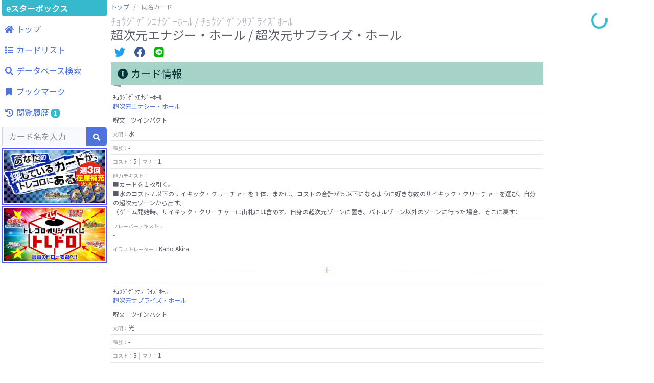

--- FILE ---
content_type: text/html; charset=UTF-8
request_url: https://tcgkakaku.e-starbox.com/dm/card_list?no=DM22EX1127%2F130
body_size: 8222
content:
<!DOCTYPE html>
<html lang="ja" prefix="og: http://ogp.me/ns#">
<head>
	<meta charset="utf-8">
	<meta http-equiv="X-UA-Compatible" content="IE=edge">
	<meta name="viewport" content="width=device-width, initial-scale=1, shrink-to-fit=no">
	<meta name="format-detection" content="telephone=no">

	<title>同名カード販売・買取価格一覧：超次元エナジー・ホール/超次元サプライズ・ホール - デュエル・マスターズ カード価格比較 | eスターボックス</title>
	<meta name="description" content="&quot;デュエル・マスターズ&quot;（&quot;デュエマ&quot;）カードの価格比較をするならeスターボックス。全国のネット通販ショップの販売価格や買取価格情報、豊富なカード情報を掲載しています。あなたが探している&quot;デュエル・マスターズ&quot;（&quot;デュエマ&quot;）カードを検索・発見・比較できます。">
	<meta name="keywords" content="デュエル・マスターズ,デュエルマスターズカード,デュエマ,通販,買取,カード価格,価格情報,価格比較,相場,中古,シングルカード,TCG,トレカ,トレーディングカード,高騰,下落,注目,eスターボックス,イースタ,イースターボックス">
	<link rel="icon" href="https://tcgkakaku.e-starbox.com/server/img/common/favicon.ico" type="image/vnd.microsoft.icon">

		<link rel="canonical" href="https://tcgkakaku.e-starbox.com/dm/card_list?no=DM22EX1127%2F130">
	
	<!-- OGP -->
	<meta property="og:type" content="website" />
	<meta property="og:url" content="https://tcgkakaku.e-starbox.com/dm/card_list" />
	<meta property="og:title" content="同名カード販売・買取価格一覧：超次元エナジー・ホール/超次元サプライズ・ホール - デュエル・マスターズ カード価格比較 | eスターボックス" />
	<meta property="og:description" content="&quot;デュエル・マスターズ&quot;（&quot;デュエマ&quot;）カードの価格比較をするならeスターボックス。全国のネット通販ショップの販売価格や買取価格情報、豊富なカード情報を掲載しています。あなたが探している&quot;デュエル・マスターズ&quot;（&quot;デュエマ&quot;）カードを検索・発見・比較できます。" />
	<meta property="og:site_name" content="カード価格比較 | eスターボックス" />
	<meta property="og:image" content="https://assets.e-starbox.com/assets/img/product/DM22EX1127-130.jpg?20220916_1700" />

	<!-- Twitterカード -->
	<meta name="twitter:card" content="summary_large_image" />
		
	<!-- Google Search Console -->
	<meta name="google-site-verification" content="ZJxw-pmfDCHhASb-PwoiwtxkrqK8GT3aKBqwqI0W-FA" />
	<!-- End Google Search Console -->

	<!-- Global site tag (gtag.js) - Google Analytics -->
	<script async src="https://www.googletagmanager.com/gtag/js?id=UA-154663296-1"></script>
	<script>
		window.dataLayer = window.dataLayer || [];
		function gtag(){dataLayer.push(arguments);}
		gtag('js', new Date());
		gtag('config', 'UA-154663296-1');
	</script>
	<!-- Google Tag Manager -->
	<script>(function(w,d,s,l,i){w[l]=w[l]||[];w[l].push({'gtm.start':new Date().getTime(),event:'gtm.js'});var f=d.getElementsByTagName(s)[0],j=d.createElement(s),dl=l!='dataLayer'?'&l='+l:'';j.async=true;j.src='https://www.googletagmanager.com/gtm.js?id='+i+dl;f.parentNode.insertBefore(j,f);})(window,document,'script','dataLayer','GTM-MD35VWL');</script>
	<!-- End Google Tag Manager -->

	<!-- Google AdSense -->
		<script async src="https://pagead2.googlesyndication.com/pagead/js/adsbygoogle.js"></script>
	<script>
		(adsbygoogle = window.adsbygoogle || []).push({
			google_ad_client: "ca-pub-5132674894860539",
			enable_page_level_ads: true,
			overlays: {bottom: true}
	});
	</script>
	<!-- End Google AdSense -->

	<!-- CSS -->
	<link rel="stylesheet" href="https://fonts.googleapis.com/css?family=Noto+Sans+JP&display=swap">
	<link rel="stylesheet" href="/server/vendor/fontawesome-free/css/all.min.css">
	<link rel="stylesheet" href="/server/vendor/bootstrap/css/bootstrap.min.css">
	<link rel="stylesheet" href="/server/vendor/sb-admin-2/css/sb-admin-2.min.css">
	<link rel="stylesheet" href="/server/vendor/datatables/css/dataTables.bootstrap4.min.css">
	<link rel="stylesheet" href="/server/vendor/toastr/css/toastr.min.css">
	<link rel="stylesheet" href="/server/vendor/lightbox/css/lightbox.min.css">
	<link rel="stylesheet" href="/server/vendor/swiper/css/swiper.min.css">
	<link rel="stylesheet" href="/server/css/common.css?20250130_1530">

	<script>
				const base_url = "https://tcgkakaku.e-starbox.com/";
				const category = "dm";
				const bookmark_limit = 100;
				const history_limit = 10;
				const data_labes = ["01/03","01/04","01/05","01/06","01/07","01/08","01/09","01/10","01/11","01/12","01/13","01/14","01/15","01/16","01/17","01/18","01/19","01/20","01/21","01/22","01/23","01/24","01/25","01/26","01/27","01/28","01/29","01/30","01/31","02/01"];
				const sale_mins = [20,20,20,20,20,20,20,20,20,20,20,20,20,20,20,20,20,20,20,20,20,20,20,20,20,20,20,20,20,NaN];
				const sale_maxs = [20,20,20,20,20,20,20,20,20,20,20,20,20,20,20,20,20,20,20,20,20,20,20,20,20,20,20,20,20,NaN];
				const sale_avgs = [20,20,20,20,20,20,20,20,20,20,20,20,20,20,20,20,20,20,20,20,20,20,20,20,20,20,20,20,20,NaN];
				const buy_mins = [,,,,,,,,,,,,,,,,,,,,,,,,,,,,,NaN];
				const buy_maxs = [,,,,,,,,,,,,,,,,,,,,,,,,,,,,,NaN];
				const buy_avgs = [0,0,0,0,0,0,0,0,0,0,0,0,0,0,0,0,0,0,0,0,0,0,0,0,0,0,0,0,0,NaN];
			</script>
</head>

<body id="page-top">
	<!-- Google Tag Manager (noscript) -->
	<noscript><iframe src="https://www.googletagmanager.com/ns.html?id=GTM-MD35VWL" height="0" width="0" style="display:none;visibility:hidden"></iframe></noscript>
	<!-- End Google Tag Manager (noscript) -->


	<!-- Page Wrapper -->
	<div id="wrapper" class="bg-white">

		<!-- Content Wrapper -->
		<div id="content-wrapper" class="d-flex flex-column">
			<!-- Content -->
			<div id="content">

				<!-- JavaScript注意文 -->
<noscript class="text-center">
	<div class="bg-warning">
		このWebサイトの全ての機能を利用するためにはJavaScriptを有効にする必要があります。<br>
		<a href="https://www.enable-javascript.com/ja/" target="_blank">あなたのWebブラウザーでJavaScriptを有効にする方法</a>を参照してください。
	</div>
</noscript>

<!-- トップバー -->
<div id="topbar" class="bg-white shadow d-block d-lg-none">
	<div id="topbar-menu-wrapper">
		<nav class="navbar navbar-light py-1">
			<!-- Topbar Brand -->
			<a class="sidebar-brand d-flex align-items-center justify-content-center" href="https://tcgkakaku.e-starbox.com/dm">
				<div class="sidebar-brand-text">eスターボックス</div>
			</a>

						<!-- メニューボタン -->
			<button class="btn btn-primary btn-sm ml-auto" role="button" data-toggle="modal" data-target="#menu-modal">
				メニュー
			</button>
					</nav>
	</div>

		<!-- 検索フォーム -->
	<div id="topbar-search-wrapper">
		<!-- 検索フォーム -->
		<div id="collapse-topbar-search" class="collapse">
			<form id="topbar-search" action="https://tcgkakaku.e-starbox.com/dm/search" method="get">
				<div class="input-group">
					<input type="hidden" name="exec" value="1">
					<input type="text" name="keyword" class="form-control bg-light small" placeholder="カード名を入力" aria-label="Search" aria-describedby="basic-addon2" autocomplete="on">
					<div class="input-group-append">
						<button type="submit" class="btn btn-primary">
							<i class="fas fa-search fa-sm"></i>
						</button>
					</div>
				</div>
			</form>
		</div>
		<!-- 検索フォーム折り畳み -->
		<a id="collapse-toggle-topbar-search" data-toggle="collapse" href="#collapse-topbar-search" role="button" aria-expanded="false" aria-controls="collapse-topbar-search">&nbsp</a>
	</div>
	</div>

<!-- メニューモダール -->
<div id="menu-modal" class="modal fade" tabindex="-1" role="dialog" aria-labelledby="menu-modal-title" aria-hidden="true">
	<div class="modal-dialog modal-dialog-centered" role="document">
		<div class="modal-content">
			<div class="modal-header">
				<h5 id="menu-modal-title" class="modal-title">メニュー</h5>
				<button type="button" class="close" data-dismiss="modal" aria-label="Close">
					<span aria-hidden="true">&times;</span>
				</button>
			</div>
			<div class="modal-body">
				<div class="container-fluid p-0">
					<div class="menu-list row text-center">
						<!-- トップ -->
						<div class="menu-top menu-item col-4">
							<a href="https://tcgkakaku.e-starbox.com/dm" role="button">
								<div class="btn btn-theme btn-circle">
									<i class="fas fa-home"></i>
								</div>
								<span class="label">トップ</span>
							</a>
						</div>
						<!-- カードリスト -->
						<div class="menu-expansion-list menu-item col-4">
							<a href="https://tcgkakaku.e-starbox.com/dm/expansion_list" role="button">
								<div class="btn btn-theme btn-circle">
									<i class="fas fa-list"></i>
								</div>
								<span class="label">カードリスト</span>
							</a>
						</div>
						<!-- データベース検索 -->
						<div class="menu-detail-search menu-item col-4">
							<a href="https://tcgkakaku.e-starbox.com/dm/detail_search" role="button">
								<div class="btn btn-theme btn-circle">
									<i class="fas fa-search"></i>
								</div>
								<span class="label">データベース<br>検索</span>
							</a>
						</div>
																		<!-- ブックマーク -->
						<div class="menu-bookmark menu-item col-4">
							<a href="https://tcgkakaku.e-starbox.com/dm/bookmark" role="button">
								<div class="btn btn-theme btn-circle">
									<i class="fas fa-bookmark"></i>
								</div>
								<span class="label">ブックマーク</span>
								<span class="badge badge-theme badge-counter" style="display: none;">0</span>
							</a>
						</div>
						<!-- 閲覧履歴 -->
						<div class="menu-history menu-item col-4" data-latest-num="3">
							<a href="https://tcgkakaku.e-starbox.com/dm/history" role="button">
								<div class="btn btn-theme btn-circle">
									<i class="fas fa-history"></i>
								</div>
								<span class="label">閲覧履歴</span>
								<span class="badge badge-theme badge-counter" style="display: none;">0</span>
							</a>
						</div>
					</div>

					<hr>

					<!-- バナーリスト -->
					<div class="banner-list mb-2">
						<div class="banner">
	<a href="https://www.torecolo.jp/shop/c/c1020" target="blank_">
		<img src="/server/img/banner/banner_torecolo_dm.jpg?20220916_1700">
	</a>
</div>
<div class="banner">
	<a href="https://www.torecolo.jp/shop/pages/20180504tcdpage.aspx" target="blank_">
		<img src="/server/img/banner/banner_torecolo_toredoro.jpg?20220916_1700">
	</a>
</div>					</div>
				</div>
			</div>
		</div>
	</div>
</div>

								<div class="container-fluid p-0 m-0">

					<div class="row no-gutters">

						<!-- Left Menu -->
						<div class="d-none d-lg-block col-2">
							
<!-- 左サイドメニュー -->
<div id="left-menu">
	<div class="side-menu-main-container">
		<!-- ブランド名 -->
		<a class="brand-name" href="https://tcgkakaku.e-starbox.com/dm">
				eスターボックス
		</a>

		<!-- メニュー -->
		<div class="global-menu mb-1">
			<nav class="">
				<ul class="navbar-nav ml-auto">

					<!-- ナビ項目.トップ -->
					<li class="menu-top nav-item no-arrow mx-1">
						<a class="nav-link" href="https://tcgkakaku.e-starbox.com/dm" role="button">
							<i class="fas fa-home fa-fw"></i>
							<span class="label">トップ</span>
						</a>
					</li>

					<!-- ナビ項目.カードリスト -->
					<li class="menu-expansion-list nav-item no-arrow mx-1">
						<a class="nav-link" href="https://tcgkakaku.e-starbox.com/dm/expansion_list" role="button">
							<i class="fas fa-list fa-fw"></i>
							<span class="label">カードリスト</span>
						</a>
					</li>

					<!-- ナビ項目.データベース検索 -->
					<li class="menu-detail-search nav-item no-arrow mx-1">
						<a class="nav-link" href="https://tcgkakaku.e-starbox.com/dm/detail_search" role="button">
							<i class="fas fa-search fa-fw"></i>
							<span class="label">データベース検索</span>
						</a>
					</li>

					
					
					
					<!-- ナビ項目.ブックマーク -->
					<li class="menu-bookmark nav-item no-arrow mx-1">
						<a class="nav-link" href="https://tcgkakaku.e-starbox.com/dm/bookmark" role="button">
							<i class="fas fa-bookmark fa-fw"></i>
							<span class="label">ブックマーク</span>
							<span class="badge badge-theme badge-counter" style="display: none;">0</span>
						</a>
					</li>

					<!-- ナビ項目.閲覧履歴 -->
					<li class="menu-history nav-item dropdown no-arrow mx-1" data-latest-num="3">
						<a class="nav-link" href="https://tcgkakaku.e-starbox.com/dm/history" role="button">
							<i class="fas fa-history fa-fw"></i>
							<span class="label">閲覧履歴</span>
							<span class="badge badge-theme badge-counter" style="display: none;">0</span>
						</a>
					</li>
				</ul>
			</nav>
		</div>

		<!-- 検索フォーム -->
		<div class="search mb-1">
			<form class="d-block form-inline navbar-search m-0" action="https://tcgkakaku.e-starbox.com/dm/search" method="get">
				<div class="input-group">
					<input type="hidden" name="exec" value="1">
					<input type="text" name="keyword" value="" class="form-control bg-light small" placeholder="カード名を入力" aria-label="Search" aria-describedby="basic-addon2" autocomplete="on">
					<div class="input-group-append">
						<button type="submit" class="btn btn-primary">
							<i class="fas fa-search fa-sm"></i>
						</button>
					</div>
				</div>
			</form>
		</div>

		<!-- バナーリスト -->
		<div class="banner-list mb-1">
			<div class="banner">
	<a href="https://www.torecolo.jp/shop/c/c1020" target="blank_">
		<img src="/server/img/banner/banner_torecolo_dm.jpg?20220916_1700">
	</a>
</div>
<div class="banner">
	<a href="https://www.torecolo.jp/shop/pages/20180504tcdpage.aspx" target="blank_">
		<img src="/server/img/banner/banner_torecolo_toredoro.jpg?20220916_1700">
	</a>
</div>		</div>
	</div>

	<div class="sticky-top">
				<!-- Googleアドセンス -->
<div class="google-adsense-container">
			<ins class="adsbygoogle" style="display:block" data-ad-client="ca-pub-5132674894860539" data-ad-slot="8589583688" data-ad-format="auto" data-full-width-responsive="true"></ins>
	<script>(adsbygoogle = window.adsbygoogle || []).push({});</script>
	</div>	</div>
</div>						</div>
						<!-- /Left Menu -->

						<!-- Main Content -->
						<div class="col-12 col-lg-8 px-1">
														<!-- パンくずリスト -->
							<nav class="breadcrumb-wrapper" aria-label="パンくずリスト">
								<ol class="breadcrumb px-0 mb-1">
																											<li class="breadcrumb-item">
																													<a href="https://tcgkakaku.e-starbox.com/dm">トップ</a>
																			</li>
																											<li class="breadcrumb-item active" aria-current="page">
																													同名カード
																			</li>
																	</ol>
							</nav>
							
							
<div class="mb-2">
	<h1 class="h5 mb-0 text-gray-500">ﾁｮｳｼﾞｹﾞﾝｴﾅｼﾞｰﾎｰﾙ / ﾁｮｳｼﾞｹﾞﾝｻﾌﾟﾗｲｽﾞﾎｰﾙ</h1>
	<h1 class="h4 mb-0 text-gray-800">超次元エナジー・ホール / 超次元サプライズ・ホール</h1>
</div>

<!-- 共有ボタン -->
<div class="share-buttons my-2">
	<!-- Twitter -->
	<span class="twitter mx-1">
		<a href="https://twitter.com/intent/tweet?text=%E8%B6%85%E6%AC%A1%E5%85%83%E3%82%A8%E3%83%8A%E3%82%B8%E3%83%BC%E3%83%BB%E3%83%9B%E3%83%BC%E3%83%AB%2F%E8%B6%85%E6%AC%A1%E5%85%83%E3%82%B5%E3%83%97%E3%83%A9%E3%82%A4%E3%82%BA%E3%83%BB%E3%83%9B%E3%83%BC%E3%83%AB%0A%E8%B2%A9%E5%A3%B2%E4%BE%A1%E6%A0%BC%EF%BC%9A20%E5%86%86%0A%23e%E3%82%B9%E3%82%BF%E3%83%BC%E3%83%9C%E3%83%83%E3%82%AF%E3%82%B9%20%23%E3%83%87%E3%83%A5%E3%82%A8%E3%83%AB%E3%83%BB%E3%83%9E%E3%82%B9%E3%82%BF%E3%83%BC%E3%82%BA%20%23%E3%82%AB%E3%83%BC%E3%83%89%E4%BE%A1%E6%A0%BC%20%23%E7%9B%B8%E5%A0%B4%0Ahttps%3A%2F%2Ftcgkakaku.e-starbox.com%2Fdm%2Fcard_list%3Fno%3DDM22EX1127%2F130" target="_blank">
			<i class="fab fa-twitter fa-fw fa-lg"></i>
		</a>
	</span>
	<!-- Facebook -->
	<span class="facebook mx-1">
		<a href="https://www.facebook.com/sharer/sharer.php?u=https%3A%2F%2Ftcgkakaku.e-starbox.com%2Fdm%2Fcard_list%3Fno%3DDM22EX1127%2F130" target="_blank">
			<i class="fab fa-facebook fa-fw fa-lg"></i>
		</a>
	</span>
	<!-- LINE -->
	<span class="line mx-1">
		<a href="http://line.me/R/msg/text/?%E8%B6%85%E6%AC%A1%E5%85%83%E3%82%A8%E3%83%8A%E3%82%B8%E3%83%BC%E3%83%BB%E3%83%9B%E3%83%BC%E3%83%AB%2F%E8%B6%85%E6%AC%A1%E5%85%83%E3%82%B5%E3%83%97%E3%83%A9%E3%82%A4%E3%82%BA%E3%83%BB%E3%83%9B%E3%83%BC%E3%83%AB%0A%E8%B2%A9%E5%A3%B2%E4%BE%A1%E6%A0%BC%EF%BC%9A20%E5%86%86%0Ahttps%3A%2F%2Ftcgkakaku.e-starbox.com%2Fdm%2Fcard_list%3Fno%3DDM22EX1127%2F130" target="_blank">
			<i class="fab fa-line fa-fw fa-lg"></i>
		</a>
	</span>
</div>
<div class="flex-wrapper">

	<!-- カード情報、カード一覧 -->
	<div class="row row-cols-1 row-cols-1500-2 mx-0 mx-1500-n2">
		<!-- カード情報 -->
		<div class="card-detail-info-wrapper px-1500-2 mb-4">
			<div class="mb-2">
				<h2 class="headline">
					<i class="fas fa-info-circle fa-fw"></i>
					カード情報
				</h2>
			</div>
			
<div class="card-detail-info">
		
	
	<table class="table text-gray-800 text-left">
		<tbody>
			<!-- カード名 -->
			<tr>
				<td colspan="1" class="w-100 p-1">
					<span class="kana">ﾁｮｳｼﾞｹﾞﾝｴﾅｼﾞｰﾎｰﾙ</span><br><a href="https://tcgkakaku.e-starbox.com/dm/card_list?no=DM22EX1127%2F130">超次元エナジー・ホール</a>				</td>
			</tr>

			
			<!-- カード種類 -->
			<tr>
				<td colspan="1" class="w-100 p-1">
					呪文<span class="item-separator"></span>ツインパクト				</td>
			</tr>

			<!-- 文明 -->
			<tr>
				<td colspan="1" class="w-100 p-1">
					<span class="item-name">文明：</span>水				</td>
			</tr>

			<!-- 種族 -->
			<tr>
				<td colspan="1" class="w-100 p-1">
					<span class="item-name">種族：</span>-				</td>
			</tr>

			
			<!-- コスト、マナ、パワー -->
			<tr>
				<td colspan="1" class="w-100 p-1">
					<span class="item-name">コスト：</span>5<span class="item-separator"></span><span class="item-name">マナ：</span>1				</td>
			</tr>


			<!-- 能力テキスト -->
			<tr>
				<td colspan="1" class="w-100 p-1 text-preline"><span class="item-name">能力テキスト：</span><br>■カードを１枚引く。
■水のコスト７以下のサイキック・クリーチャーを１体、または、コストの合計が５以下になるように好きな数のサイキック・クリーチャーを選び、自分の超次元ゾーンから出す。
（ゲーム開始時、サイキック・クリーチャーは山札には含めず、自身の超次元ゾーンに置き、バトルゾーン以外のゾーンに行った場合、そこに戻す）</td>
			</tr>

			<!-- フレーバーテキスト -->
			<tr>
				<td colspan="1" class="w-100 p-1 text-preline"><span class="item-name">フレーバーテキスト：</span><br>-</td>
			</tr>

			<!-- イラストレーター -->
			<tr>
				<td colspan="1" class="w-100 p-1">
					<span class="item-name">イラストレーター：</span>Kano Akira				</td>
			</tr>
		</tbody>
	</table>

			
		<hr class="hr-text" data-content="＋">
	
	<table class="table text-gray-800 text-left">
		<tbody>
			<!-- カード名 -->
			<tr>
				<td colspan="1" class="w-100 p-1">
					<span class="kana">ﾁｮｳｼﾞｹﾞﾝｻﾌﾟﾗｲｽﾞﾎｰﾙ</span><br><a href="https://tcgkakaku.e-starbox.com/dm/card_list?no=DM22EX1127%2F130">超次元サプライズ・ホール</a>				</td>
			</tr>

			
			<!-- カード種類 -->
			<tr>
				<td colspan="1" class="w-100 p-1">
					呪文<span class="item-separator"></span>ツインパクト				</td>
			</tr>

			<!-- 文明 -->
			<tr>
				<td colspan="1" class="w-100 p-1">
					<span class="item-name">文明：</span>光				</td>
			</tr>

			<!-- 種族 -->
			<tr>
				<td colspan="1" class="w-100 p-1">
					<span class="item-name">種族：</span>-				</td>
			</tr>

			
			<!-- コスト、マナ、パワー -->
			<tr>
				<td colspan="1" class="w-100 p-1">
					<span class="item-name">コスト：</span>3<span class="item-separator"></span><span class="item-name">マナ：</span>1				</td>
			</tr>


			<!-- 能力テキスト -->
			<tr>
				<td colspan="1" class="w-100 p-1 text-preline"><span class="item-name">能力テキスト：</span><br>■Ｓ・トリガー
■コスト２以下のサイキック・クリーチャー１体、または、コスト４以下の光または水のサイキック・クリーチャーを１体、自分の超次元ゾーンから出す。</td>
			</tr>

			<!-- フレーバーテキスト -->
			<tr>
				<td colspan="1" class="w-100 p-1 text-preline"><span class="item-name">フレーバーテキスト：</span><br>-</td>
			</tr>

			<!-- イラストレーター -->
			<tr>
				<td colspan="1" class="w-100 p-1">
					<span class="item-name">イラストレーター：</span>AMON				</td>
			</tr>
		</tbody>
	</table>

						
	</div>		</div>

		<!-- カード一覧 -->
		<div class="card-index-wrapper px-1500-2 mb-4">
			<div class="mb-2">
				<h2 class="headline">
					<i class="fas fa-list fa-fw"></i>
					カード一覧
				</h2>
			</div>

			<div class="card-index">
				<table class="table table-bordered text-left">
					<tbody>
												<tr class="table-active">
							<th colspan="2" class="w-100 p-1">
																								<span class="release">2022.10.29</span>
																<a href="https://tcgkakaku.e-starbox.com/dm/expansion?id=DM22EX1">
																		DM22-EX1 「黄金戦略!!デュエキングMAX 2022」
																	</a>
															</th>
						</tr>
												<tr class="bg-light">
							<td colspan="1" class="w-50 p-1">
								<a href="#anc_DM22EX1127-130">DM22EX1127-130</a>
							</td>
							<td colspan="1" class="w-50 p-1">
								コモン							</td>
						</tr>
																	</tbody>
				</table>
			</div>
		</div>
	</div>

	<div class="row row-cols-1 mx-auto mb-4">
		<!-- Googleアドセンス -->
<div class="google-adsense-container">
			<ins class="adsbygoogle" style="display:block" data-ad-client="ca-pub-5132674894860539" data-ad-slot="4135227182" data-ad-format="auto" data-full-width-responsive="true"></ins>
	<script>(adsbygoogle = window.adsbygoogle || []).push({});</script>
	</div>	</div>

	<!-- 価格チャート -->
	<div class="row row-cols-1 mx-0">
		<div class="price-chart-wrapper mb-4">
			<div class="mb-2">
				<h2 class="headline">
					<i class="fas fa-chart-line fa-fw"></i>
					同名カードの価格合算チャート
				</h2>
			</div>
			<div class="price-chart card shadow mb-2">
				<div class="position-relative" style="min-height:300px;">
					<canvas class="chart"></canvas>
				</div>
			</div>
			<div class="chart-description">
				<button type="button" class="btn btn-secondary btn-sm" data-toggle="tooltip" data-placement="bottom" data-html="true" data-title="価格合算チャートの平均値は参考値です。<br>各カードの平均値を基に算出している為、実際の値と誤差が生じている場合が有ります。">
					<i class="far fa-question-circle fa-fw"></i>
					平均値
				</button>
			</div>
		</div>
	</div>

	<div class="row row-cols-1 mx-auto mb-4">
		<!-- Googleアドセンス -->
<div class="google-adsense-container">
			<ins class="adsbygoogle" style="display:block" data-ad-client="ca-pub-5132674894860539" data-ad-slot="4135227182" data-ad-format="auto" data-full-width-responsive="true"></ins>
	<script>(adsbygoogle = window.adsbygoogle || []).push({});</script>
	</div>	</div>

	<!-- 価格一覧 -->
	<div class="price-list-wrapper">
		<div class="mb-2">
			<h2 class="headline">
				<i class="fas fa-list fa-fw"></i>
				価格一覧
			</h2>
		</div>

		<!-- 並び順 -->
		<form class="d-block form-inline mx-auto my-2 col-sm-10 col-md-8 col-lg-6 col-xl-4" action="https://tcgkakaku.e-starbox.com/dm/card_list" method="get" onchange="submit(this.form)">
			<input type="hidden" name="no" value="DM22EX1127/130">
			<div class="input-group">
				<select name="sort" class="form-control">
					<option value="2" selected>販売価格が高い</option>
					<option value="3" >販売価格が安い</option>
					<option value="4" >買取価格が高い</option>
					<option value="5" >買取価格が安い</option>
				</select>
			</div>
		</form>

		<div class="price-list row row-cols-1 row-cols-1500-2 mx-0 mx-1500-n1">

			<!-- カード一覧 -->
			
																																				
<div class="card-wrapper px-1500-1 mb-3 ">
	<a id="anc_DM22EX1127-130"></a>
	<div class="card shadow">

		
		<div class="card-body">

			<div class="flex-item-wrapper flex-row flex-nowrap mb-2">
				<!-- カード画像 -->
				<div class="col-left-img">
										<a href="https://tcgkakaku.e-starbox.com/dm/card?no=DM22EX1127%2F130">
						<span class="icon fa-stack">
							<i class="fas fa-circle fa-stack-2x"></i>
							<i class="fas fa-external-link-square-alt fa-stack-1x fa-inverse"></i>
						</span>
						<img class="card-img lazyload" src="https://tcgkakaku.e-starbox.com/server/img/card/common/now_printing.png?20220916_1700" data-src="https://assets.e-starbox.com/assets/img/product/DM22EX1127-130.jpg?20220916_1700" alt="超次元エナジー・ホール / 超次元サプライズ・ホール">
					</a>
									</div>

				<!-- カード情報、カード価格 -->
				<div class="col-right-price">
					<table class="card-price table text-left">
						<tbody>
							<!-- カード名 -->
							<tr>
								<td>
									<span class="kana">ﾁｮｳｼﾞｹﾞﾝｴﾅｼﾞｰﾎｰﾙ / ﾁｮｳｼﾞｹﾞﾝｻﾌﾟﾗｲｽﾞﾎｰﾙ</span><br><a href="https://tcgkakaku.e-starbox.com/dm/card?no=DM22EX1127%2F130">超次元エナジー・ホール / 超次元サプライズ・ホール</a>								</td>
							</tr>

							<!-- カード番号、レアリティ -->
							<tr>
								<td>
									DM22EX1127-130<span class="item-separator"></span>コモン								</td>
							</tr>

							<!-- エキスパンション -->
							<tr>
								<td>
									<a href="https://tcgkakaku.e-starbox.com/dm/expansion?id=DM22EX1">DM22-EX1 「黄金戦略!!デュエキングMAX 2022」</a>								</td>
							</tr>

							<!-- 販売価格 -->
							<tr class="sale-price">
								<td>
									<span class="item-name">販売価格　</span>&yen;20								</td>
							</tr>
							<!-- 販売価格トリム平均 -->
							<tr class="sale-avg-price">
								<td>
									<span class="item-name">トリム平均</span>&yen;20<br><span class="item-name">前日差　　</span><span class="">&yen;0</span>								</td>
							</tr>

							<!-- 買取価格 -->
							<tr class="buy-price">
								<td>
									<span class="item-name">買取価格　</span>‐								</td>
							</tr>
							<!-- 買取価格トリム平均 -->
							<tr class="buy-avg-price">
								<td>
									<span class="item-name">トリム平均</span>‐								</td>
							</tr>
						</tbody>
					</table>
				</div>
			</div>

			<div class="flex-item-wrapper flex-column flex-wrap">
								<!-- カード価格 -->
				<div class="col-bottom-list mb-2">
					<a class="d-block btn btn-info" href="https://tcgkakaku.e-starbox.com/dm/card?no=DM22EX1127%2F130">
						<i class="fas fa-chart-line"></i>
						<span class="text">価格一覧と推移</span>
					</a>
				</div>
				
							</div>

		</div>

				<!-- ブックマークボタン -->
		<div class="btn-bookmark " data-no="DM22EX1127/130">
			<i class="off-icon far fa-bookmark fa-fw fa-lg"></i>
			<i class="on-icon fas fa-bookmark fa-fw fa-lg"></i>
		</div>
		
	</div>
</div>
			
			
		</div>
	</div>

	<div class="row row-cols-1 mx-auto mb-4">
		<div class="d-none d-lg-block">
	<!-- A8アフィリエイト -->
<div class="a8-affiliate-container">
	
		<a href="https://px.a8.net/svt/ejp?a8mat=3HOPOM+68GFUA+2QOI+O9MM9" rel="nofollow">
	<img border="0" width="970" height="90" alt="" src="https://www26.a8.net/svt/bgt?aid=211105030377&wid=001&eno=01&mid=s00000012789004076000&mc=1"></a>
	<img border="0" width="1" height="1" src="https://www10.a8.net/0.gif?a8mat=3HOPOM+68GFUA+2QOI+O9MM9" alt="">

	</div></div>
<div class="d-block d-lg-none">
	<!-- A8アフィリエイト -->
<div class="a8-affiliate-container">
	
		<a href="https://px.a8.net/svt/ejp?a8mat=3HOPOM+68GFUA+2QOI+OJHK1" rel="nofollow">
	<img border="0" width="350" height="240" alt="" src="https://www24.a8.net/svt/bgt?aid=211105030377&wid=001&eno=01&mid=s00000012789004122000&mc=1"></a>
	<img border="0" width="1" height="1" src="https://www15.a8.net/0.gif?a8mat=3HOPOM+68GFUA+2QOI+OJHK1" alt="">

	</div></div>	</div>
</div>

						</div>
						<!-- /Main Content -->

						<!-- Right Menu -->
						<div class="d-none d-lg-block col-2">
							<!-- 右サイドメニュー -->
<div id="right-menu">
	<div class="side-menu-main-container">
		<!-- Twitterタイムライン -->
		<div class="twitter-timeline-wrapper" data-category="dm">
			<!-- ローディング -->
			<div class="loading p-4">
				<div class="spinner-border d-block m-auto text-theme text-center" role="status">
					<span class="sr-only">Loading...</span>
				</div>
			</div>
		</div>
	</div>

	<div class="sticky-top">
				<!-- Googleアドセンス -->
<div class="google-adsense-container">
			<ins class="adsbygoogle" style="display:block" data-ad-client="ca-pub-5132674894860539" data-ad-slot="8589583688" data-ad-format="auto" data-full-width-responsive="true"></ins>
	<script>(adsbygoogle = window.adsbygoogle || []).push({});</script>
	</div>	</div>
</div>						</div>
						<!-- /Right Menu -->

					</div>
					<!-- /row -->

				</div>
				<!-- /container-fluid -->

				
			</div>
			<!-- /Content -->

			<footer class="sticky-footer bg-white">
	<div class="container my-auto">
		<nav class="navbar navbar-expand">
			<ul class="navbar-nav flex-wrap justify-content-center m-auto">
				<li class="nav-item no-arrow mx-1"><a href="https://tcgkakaku.e-starbox.com/">総合トップ</a></li>
								<li class="nav-item no-arrow mx-1"><a href="https://tcgkakaku.e-starbox.com/yg">遊戯王</a></li>
								<li class="nav-item no-arrow mx-1"><a href="https://tcgkakaku.e-starbox.com/dm">デュエル・マスターズ</a></li>
								<li class="nav-item no-arrow mx-1"><a href="https://tcgkakaku.e-starbox.com/pc">ポケモンカードゲーム</a></li>
								<li class="nav-item no-arrow mx-1"><a href="https://tcgkakaku.e-starbox.com/opc">ワンピースカードゲーム</a></li>
							</ul>
		</nav>
		<nav class="navbar navbar-expand">
			<ul class="navbar-nav m-auto">
				<li class="nav-item no-arrow mx-1"><a href="https://tcgkakaku.e-starbox.com/dm/about">運営者情報</a></li>
				<li class="nav-item no-arrow mx-1"><a href="https://tcgkakaku.e-starbox.com/dm/privacy_policy">プライバシーポリシー</a></li>
			</ul>
		</nav>
		<div class="copyright text-center my-auto">
			<span>&copy; 2019 NextOne Inc.</span>
		</div>
	</div>
</footer>
		</div>
		<!-- End of Content Wrapper -->

	</div>
	<!-- End of Page Wrapper -->

	<!-- JavaScript -->
	<script src="/server/vendor/jquery/jquery.min.js"></script>
	<script src="/server/vendor/bootstrap/js/bootstrap.bundle.min.js"></script>
	<script src="/server/vendor/jquery-easing/jquery.easing.min.js"></script>
	<script src="/server/vendor/datatables/js/jquery.dataTables.min.js"></script>
	<script src="/server/vendor/datatables/js/dataTables.bootstrap4.min.js"></script>
	<script src="/server/vendor/chart.js/Chart.min.js"></script>
	<script src="/server/vendor/sb-admin-2/js/sb-admin-2.min.js"></script>
	<script src="/server/vendor/js-cookie/js/js.cookie.js"></script>
	<script src="/server/vendor/toastr/js/toastr.min.js"></script>
	<script src="/server/vendor/lazyload/js/lazyload.min.js"></script>
	<script src="/server/vendor/lightbox/js/lightbox.min.js"></script>
	<script src="/server/vendor/swiper/js/swiper.min.js"></script>
		<script src="/server/js/common.js?20240814_1530"></script>
		<script src="/server/js/card_list_page.js?20240814_1530"></script>
	
	<script>
		// Cookie設定
		setCookieConfig(365);
	</script>
</body>
</html>

--- FILE ---
content_type: text/html; charset=utf-8
request_url: https://www.google.com/recaptcha/api2/aframe
body_size: 268
content:
<!DOCTYPE HTML><html><head><meta http-equiv="content-type" content="text/html; charset=UTF-8"></head><body><script nonce="IfL0tG_XiVp4PpLTsQAvDg">/** Anti-fraud and anti-abuse applications only. See google.com/recaptcha */ try{var clients={'sodar':'https://pagead2.googlesyndication.com/pagead/sodar?'};window.addEventListener("message",function(a){try{if(a.source===window.parent){var b=JSON.parse(a.data);var c=clients[b['id']];if(c){var d=document.createElement('img');d.src=c+b['params']+'&rc='+(localStorage.getItem("rc::a")?sessionStorage.getItem("rc::b"):"");window.document.body.appendChild(d);sessionStorage.setItem("rc::e",parseInt(sessionStorage.getItem("rc::e")||0)+1);localStorage.setItem("rc::h",'1769901684343');}}}catch(b){}});window.parent.postMessage("_grecaptcha_ready", "*");}catch(b){}</script></body></html>

--- FILE ---
content_type: application/javascript
request_url: https://tcgkakaku.e-starbox.com/server/js/common.js?20240814_1530
body_size: 1941
content:
// ブックマークCookieキー
const BOOKMARK_COOKIE_KEY = 'bookmark_' + category;
// 閲覧履歴Cookieキー
const HISTORY_COOKIE_KEY = 'history_' + category;

// Cookie設定
var cookie_config = {};
function setCookieConfig(expires_day) {
	cookie_config = {expires: expires_day};
}

// Cookieが有効か判定
function checkCookieEnabled() {
	// Cookieが有効か判定
	if ( ! navigator.cookieEnabled) {
		return false;
	}

	/* IE 11 は navigator.cookieEnabled が常に true を返すので、仮 Cookie を設定して判定する */
	var TEMP_COOKIE = 'tmp_check=1';
	var nowCookie = document.cookie;
	document.cookie = TEMP_COOKIE; // 仮 Cookie 設定
	if (nowCookie === document.cookie) {
		  return false;
	}

	// 仮 Cookie 削除（有効期限に過去日を指定）
	document.cookie = TEMP_COOKIE + ';expires=' + (new Date(0)).toUTCString();

	return true;
}

// トースト設定
function setToastrConfig() {
	toastr.options = {
		"closeButton":       false,
		"debug":             false,
		"newestOnTop":       false,
		"progressBar":       true,
		"positionClass":     "toast-bottom-center",
		"preventDuplicates": false,
		"onclick":           null,
		"showDuration":      "300",
		"hideDuration":      "1000",
		"timeOut":           "2000",
		"extendedTimeOut":   "2000",
		"showEasing":        "swing",
		"hideEasing":        "linear",
		"showMethod":        "fadeIn",
		"hideMethod":        "fadeOut"
	}
}

// ツールチップ設定
function setTooltip() {
	$('[data-toggle="tooltip"]').tooltip();
}

// ブックマーク初期化
function initBookmark() {
	// ブックマーク処理
	let bookmark_list = getBookmarkList();
	setBookmarkBadge(bookmark_list.length);
	// ブックマークボタン
	$('.btn-bookmark').on('click', function() {
		let bookmark_list = getBookmarkList();
		let no = $(this).data('no');
		if ($(this).hasClass('on')) {
			// ブックマーク解除
			bookmark_list = bookmark_list.filter(v => v !== no);
			registerBookmark(bookmark_list);
			$(this).removeClass('on');
			toastr.info('ブックマークを解除しました');
		} else if (bookmark_list.indexOf(no) >= 0) {
			// ブックマーク登録済み
			$(this).addClass('on');
			toastr.warning('ブックマーク登録済みです');
		} else if (bookmark_list.length >= bookmark_limit) {
			// ブックマーク上限
			toastr.warning('ブックマーク登録は' + bookmark_limit + '件までです');
		} else {
			// ブックマーク登録
			bookmark_list.unshift(no);
			registerBookmark(bookmark_list);
			$(this).addClass('on');
			toastr.success('ブックマークに登録しました');
		}
		setBookmarkBadge(bookmark_list.length);
	});
}

// ブックマークリスト取得
function getBookmarkList() {
	let bookmark_list = Cookies.getJSON(BOOKMARK_COOKIE_KEY) || [];
	return bookmark_list;
}

// ブックマーク登録
function registerBookmark(bookmark_list) {
	Cookies.set(BOOKMARK_COOKIE_KEY, bookmark_list, cookie_config);
}

// ブックマークバッジ設定
function setBookmarkBadge(num) {
	let bookmark_badge = $('.menu-bookmark .badge');
	bookmark_badge.toggle(num > 0);
	bookmark_badge.text(num);
}

// 閲覧履歴初期化処理
function initHistory() {
	let history = Cookies.getJSON(HISTORY_COOKIE_KEY) || [];
	setHistoryBadge(history.length);
}

// 閲覧履歴登録
function registerHistory(history_list) {
	Cookies.set(HISTORY_COOKIE_KEY, history_list, cookie_config);
}

// 閲覧履歴バッジ設定
function setHistoryBadge(num) {
	let history_badge = $('.menu-history .badge');
	history_badge.toggle(num > 0);
	let latest_history_num = $('.menu-history[data-latest-num]').data('latest-num');
	if (num > latest_history_num) {
		num = latest_history_num + '+';
	}
	history_badge.text(num);
}

// Twitterタイムライン初期化
function initTwitterTimeline() {
	setTimeout(function() {
		$(".twitter-timeline-wrapper").each(function(index, element) {
			let category = $(element).data("category");
			$(element).empty();
			if (category) {
				$(element).load("/server/html/twitter_timeline_"+category+".html");
			} else {
				$(element).load("/server/html/twitter_timeline.html");
			}
		});
	}, 3000);
}

$(function() {
	// Cookieが無効の場合
	if ( ! checkCookieEnabled()) {
		let msg = 'このWebサイトの全ての機能を利用するためにはファーストパーティCookieを有効にする必要があります。\n有効に設定後、ブラウザを再起動してください。';
		console.log(msg);
		//alert(msg);
		$('.cookie-disabled').show();
	}

	// カード代替画像設定
	$('img.card-img').on('error', function() {
		$(this).attr('src', base_url + 'server/img/card/common/now_printing.png');
	});

	// 画像遅延ロード
	$('img.lazyload').lazyload();

	// トースト設定
	setToastrConfig();

	// ツールチップ設定
	setTooltip();

	// ブックマーク初期化
	initBookmark();

	// 閲覧履歴初期化
	initHistory();

	// Twitterタイムライン初期化
	initTwitterTimeline();
});